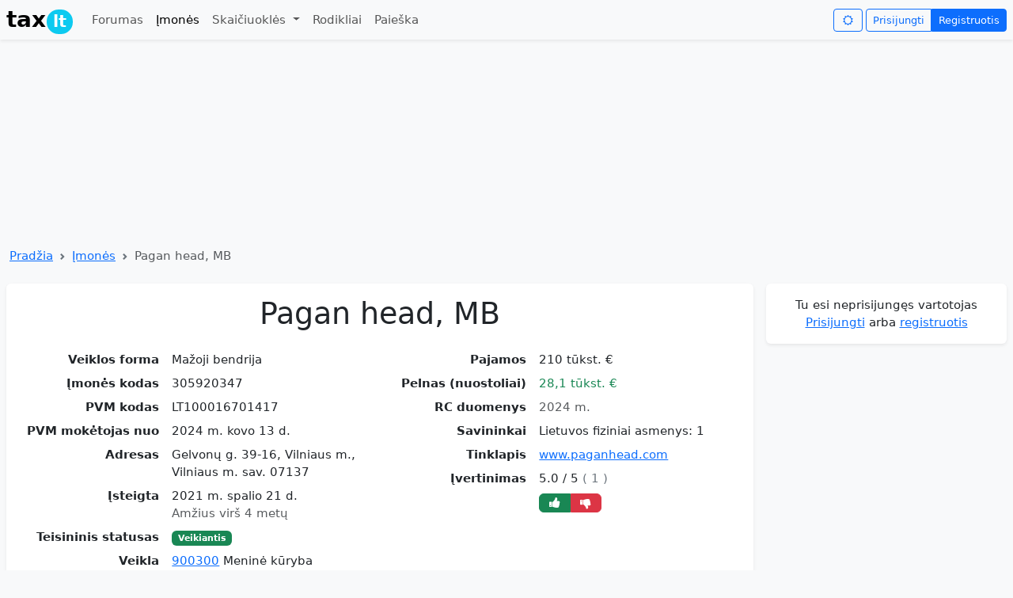

--- FILE ---
content_type: text/html; charset=utf-8
request_url: https://tax.lt/imones/271765-pagan-head-mb
body_size: 9779
content:
<!doctype html>
<html lang="lt">
  <head>
    <meta charset="UTF-8">
    <script async src="https://www.googletagmanager.com/gtag/js?id=GT-MBNDVTB7"></script>
      <script async src="https://pagead2.googlesyndication.com/pagead/js/adsbygoogle.js?client=ca-pub-0255870470468022"
     crossorigin="anonymous"></script>
    <script async src="https://securepubads.g.doubleclick.net/tag/js/gpt.js"></script>
    <script>
      window.dataLayer = window.dataLayer || [];
      function gtag(){dataLayer.push(arguments);}
      gtag('js', new Date());
      gtag('config', 'GT-MBNDVTB7', {
         'content_group': 'Įmonės'
      });
    </script>
    <title>Pagan head, MB </title>
  <meta name="description" content="Kodas 305920347, PVM kodas LT100016701417, 2024 m. pajamos 210 tūkst. €, pelnas 28,1 tūkst. €, Gelvonų g. 39-16, Vilniaus m., Vilniaus m. sav. 07137" >
  <meta name="verify-v1" content="0AQm/tTuKLMT2Wzd0CxPvawyUPMUq29Xd30XO7F7Glw=" >
  <meta name="csrf-param" content="authenticity_token" />
<meta name="csrf-token" content="eub_8wggg-zOn8idpSGKujffxyEXIjSsJJtWsLdM3RfDUGXTHkV75q_D_N7qEVQVA9IT7wJUscJJ8u2hhpLU3A" />
  <meta name="viewport" content="width=device-width, initial-scale=1.0">
  <meta property="og:image" content="https://tax.lt/images/tax_logo.png" >
  <link rel="stylesheet" href="/assets/application-ce995ea988f950e9d30d77d3b6fff9b0d51ff2af88264924a85cb8b2466b0c51.css" />
    <script>
    window.googletag = window.googletag || {cmd: []};
    googletag.cmd.push(function() {
        googletag.defineSlot('/1104714/top_desktop', [1200, 250], 'div-gpt-ad-1761288379172-0').addService(googletag.pubads());
      googletag.pubads().enableSingleRequest();
      googletag.enableServices();
    });
  </script>

</head>
<body class="bg-body-tertiary">
  <script>
    const darkMode = localStorage.getItem("darkMode");

    if (window.matchMedia && window.matchMedia('(prefers-color-scheme: dark)').matches && darkMode === null) {
      document.body.setAttribute("data-bs-theme", 'dark');
      localStorage.setItem("darkMode", "true");

    } else if(darkMode  === 'true'){

    document.body.setAttribute("data-bs-theme", darkMode ? 'dark' : 'light');
    }
  </script>
  <nav class="navbar navbar-expand-md shadow-sm mb-2" id= "header">
  <div class="container-xxl">
    <a class="navbar-brand" href="/"><span class="fw-bold">tax<span class="badge rounded-pill bg-info" style="margin-left: 1px;padding: 5px 8px 5px 8px;">lt</span></span></a>
    <button class="navbar-toggler border-0 py-0" type="button" data-bs-toggle="collapse" data-bs-target="#navbarNavDropdown">
      <span class="navbar-toggler-icon"></span>
    </button>
    <div class="collapse navbar-collapse" id="navbarNavDropdown">
      <ul class="navbar-nav me-auto mb-2 mb-lg-0">
        <li class="nav-item "><a class="nav-link" href="/forumai">Forumas</a></li>
        <li class="nav-item"><a class="nav-link active" href="/imones">Įmonės</a></li>
        <li class="nav-item dropdown ">
          <a class="nav-link dropdown-toggle"  data-bs-toggle="dropdown" aria-expanded="false"  href="#">
            Skaičiuoklės
          </a>
          <ul class="dropdown-menu">
            <li><a class="dropdown-item" href="/skaiciuokles/atlyginimo_ir_mokesciu_skaiciuokle">Atlyginimo skaičiuoklė</a></li>
            <li><a class="dropdown-item" href="/skaiciuokles/individualios_veiklos_mokesciu_skaiciuokle">Individualios veiklos skaičiuoklė</a></li>
            <li><a class="dropdown-item" href="/skaiciuokles/mb_skaiciuokle">MB mokesčių skaičiuoklė</a></li>
            <li><a class="dropdown-item" href="/skaiciuokles/valiutu_skaiciuokle">Valiutų kursų skaičiuoklė</a></li>
            <li><a class="dropdown-item" href="/skaiciuokles/pvm_skaiciuokle">PVM skaičiuoklė</a></li>
            <li><a class="dropdown-item" href="/skaiciuokles/suma_zodziais">Suma žodžiais</a></li>
            <li><a class="dropdown-item" href="/skaiciuokles/busto_paskolos_skaiciuokle">Būsto paskolos skaičiuoklė</a></li>
            <li><a class="dropdown-item" href="/skaiciuokles/mortgage_vs_rent">Būsto paskola ar nuoma</a></li>
            <li><a class="dropdown-item" href="/skaiciuokles/periodic_investment">Periodinių investicijų skaičiuoklė</a></li>
            <li><a class="dropdown-item" href="/skaiciuokles/idv_mb_uab">IDV, MB ir UAB mokesčių palyginimo skaičiuoklė</a></li>
          </ul>
</li>        <li class="nav-item"><a class="nav-link " href="/rates">Rodikliai</a></li>
        <li class="nav-item"><a class="nav-link " href="/paieskos_forma">Paieška</a></li>
      </ul>
      <i class="btn btn-outline-primary icon-sun me-1 btn-sm" id="changeNightMode" data-nightmode="false"></i>
      <div class="btn-group">
          <a class="btn btn-outline-primary  btn-sm" href="/login">Prisijungti</a>
          <a class="btn btn-primary  btn-sm" href="/signup">Registruotis</a>
</div>    </div>
</div></nav>

  <div class="container-xxl">
      <!-- /1104714/top_desktop -->
  <div id='div-gpt-ad-1761288379172-0' style='min-width: 1200px; min-height: 250px;' class="text-center">
    <script>
      googletag.cmd.push(function() { googletag.display('div-gpt-ad-1761288379172-0'); });
    </script>
  </div>

    <nav style="--bs-breadcrumb-divider: url(&#34;data:image/svg+xml,%3Csvg xmlns='http://www.w3.org/2000/svg' width='8' height='8'%3E%3Cpath d='M2.5 0L1 1.5 3.5 4 1 6.5 2.5 8l4-4-4-4z' fill='%236c757d'/%3E%3C/svg%3E&#34;);" aria-label="breadcrumb" class="my-1 ms-1">
  <ol class="breadcrumb">
      <li class="breadcrumb-item"><a href="/">Pradžia</a></li>
      <li class="breadcrumb-item"><a href="/imones">Įmonės</a></li>
    <li class="breadcrumb-item active">Pagan head, MB </li>
  </ol>
</nav>

    <div class="row ">
      <div class="col">
        <div class="card mt-2 mb-1 shadow-sm "><div class="card-body "><div>
  
  <div itemscope itemtype="https://schema.org/Organization">
    <h1 class="text-center mb-4" itemprop="name">Pagan head, MB</h1>
    <meta itemprop="legalName" content="Pagan head, MB"></meta>
    <div class="row">
      <div class="col-sm-6">
        <dl class="row">
              <dt class="col-sm-5 text-sm-end">Veiklos forma</dt>
              <dd class="col-sm-7">Mažoji bendrija</dd>
              <dt class="col-sm-5 text-sm-end">Įmonės kodas</dt>
              <dd class="col-sm-7"><span itemprop="taxID">305920347</span></dd>
              <dt class="col-sm-5 text-sm-end">PVM kodas</dt>
              <dd class="col-sm-7"><span itemprop="vatID">LT100016701417</span></dd>
              <dt class="col-sm-5 text-sm-end">PVM mokėtojas nuo</dt>
              <dd class="col-sm-7">2024 m. kovo 13 d.</dd>
              <dt class="col-sm-5 text-sm-end">Adresas</dt>
              <dd class="col-sm-7"><span itemprop="address">Gelvonų g. 39-16, Vilniaus m., Vilniaus m. sav. 07137</span></dd>
              <dt class="col-sm-5 text-sm-end">Įsteigta</dt>
              <dd class="col-sm-7"><span>2021 m. spalio 21 d.</span><meta itemprop="foundingDate" content="2021-10-21"></meta><br /><span class="text-body-secondary">Amžius virš 4 metų</span></dd>
              <dt class="col-sm-5 text-sm-end">Teisininis statusas</dt>
              <dd class="col-sm-7"><span class="badge bg-success">Veikiantis</span></dd>
              <dt class="col-sm-5 text-sm-end">Veikla</dt>
              <dd class="col-sm-7"><a href="/rc_evrk_codes/527">900300</a> Meninė kūryba</dd>
</dl></div>      <div class="col-sm-6">
        <dl class="row">
              <dt class="col-sm-5 text-sm-end">Pajamos</dt>
              <dd class="col-sm-7">210 tūkst. €</dd>
              <dt class="col-sm-5 text-sm-end">Pelnas (nuostoliai)</dt>
              <dd class="col-sm-7"><span class="text-success">28,1 tūkst. €</span></dd>
              <dt class="col-sm-5 text-sm-end">RC duomenys</dt>
              <dd class="col-sm-7"><span class="text-body-secondary">2024 m.</span></dd>
              <dt class="col-sm-5 text-sm-end">Savininkai</dt>
              <dd class="col-sm-7">Lietuvos fiziniai asmenys: 1</dd>
              <dt class="col-sm-5 text-sm-end">Tinklapis</dt>
              <dd class="col-sm-7"><a target="_blank" href="http://www.paganhead.com">www.paganhead.com</a></dd>
            <dt class="col-sm-5 text-sm-end">Įvertinimas</dt>
            <dd id="rc_star_ratings" class="col-sm-7"><div itemprop="aggregateRating" itemscope itemtype="https://schema.org/AggregateRating">
  <span itemprop="ratingValue">5.0</span>  / <span itemprop="bestRating">5</span>
  <span class="text-secondary">
    ( <span itemprop="ratingCount">1</span> )
</span></div>
  <div class="btn-group btn-sm mt-2">
    <a class="btn btn-success py-0 px-2" title="Įvertink teigiamai" rel="nofollow" data-remote="true" data-method="post" href="/rc_star_ratings?rc_company_id=271765&amp;thumb=up"><i class="icon-thumbs-up-alt"></i></a>
    <a class="btn btn-danger py-0 px-2" title="Įvertink neigiamai" rel="nofollow" data-remote="true" data-method="post" href="/rc_star_ratings?rc_company_id=271765&amp;thumb=down"><i class="icon-thumbs-down-alt"></i></a>
</div></dd>
</dl></div></div>  </div>
  <div class="text-end"><a rel="nofollow" class="icon-link my-1" href="/imones/271765-pagan-head-mb/edit"><i class="icon-edit"></i>Patikslinkite įmonės informaciją</a></div>
  <div class="row">
    <div class="col-sm-6">
      <canvas id="chart-0" class="chart" width="400" height="220"></canvas><script>
//<![CDATA[
(function() { var initChart = function() { var ctx = document.getElementById("chart-0"); var chart = new Chart(ctx, { type: "bar", data: {"labels":[2021,2022,2023,2024],"datasets":[{"borderColor":"rgb(54, 162, 235)","backgroundColor":"rgb(54, 162, 235, 0.5)","borderWidth":1,"data":[14656,119127,179486,210104],"label":"Pajamos"},{"type":"line","borderColor":"grey","fill":false,"borderWidth":1,"data":[2251,20833,20207,28099],"label":"Pelnas","tension":0.3}]}, options: {"plugins":{"legend":{"display":true},"tooltip":{"callbacks":{"label":function(context){ return ' ' + formatMoney(context.parsed.y) ;}}}},"scales":{"x":{"grid":{"display":false}},"y":{"grid":{"display":true},"beginAtZero":true,"ticks":{"callback":function(label) { return ( (label < 1000000) ? ( (label == 0) ? '0 ' : (label/1000+' k') ) : (label/1000000+' mln.') ); }}}}}, plugins: {}, }); }; if (typeof Chart !== "undefined" && Chart !== null) { initChart(); } else { /* W3C standard */ if (window.addEventListener) { window.addEventListener("load", initChart, false); } /* IE */ else if (window.attachEvent) { window.attachEvent("onload", initChart); } } })();
//]]>
</script>
</div>    <div class="col-sm-6">
      <canvas id="chart-1" class="chart" width="400" height="220"></canvas><script>
//<![CDATA[
(function() { var initChart = function() { var ctx = document.getElementById("chart-1"); var chart = new Chart(ctx, { type: "bar", data: {"labels":[2021,2022,2023,2024],"datasets":[{"data":[7462.0,18735.0,41389.0,30184.0],"borderColor":"#556B2F","backgroundColor":"#C9D1BC","borderWidth":1,"label":"Turtas"},{"data":[5161.0,11942,40453,28217],"borderColor":"#f89810","backgroundColor":"#fcdbab","borderWidth":1,"label":"Įsipareigojimai"}]}, options: {"plugins":{"legend":{"display":true},"tooltip":{"callbacks":{"label":function(context){ return ' ' + formatMoney(context.parsed.y) ;}}}},"scales":{"x":{"grid":{"display":false}},"y":{"grid":{"display":true},"beginAtZero":true,"ticks":{"callback":function(label) { return ( (label < 1000000) ? ( (label == 0) ? '0 ' : (label/1000+' k') ) : (label/1000000+' mln.') ); }}}}}, plugins: {}, }); }; if (typeof Chart !== "undefined" && Chart !== null) { initChart(); } else { /* W3C standard */ if (window.addEventListener) { window.addEventListener("load", initChart, false); } /* IE */ else if (window.attachEvent) { window.attachEvent("onload", initChart); } } })();
//]]>
</script>
</div></div>
  <div class="my-1 text-center">
    <!-- FINANCIAL REPORTS -->
      <ins class="adsbygoogle"
      style="display:inline-block;width:728px;height:90px"
     data-ad-client="ca-pub-0255870470468022"
     data-ad-slot="9556364735"></ins>
      <script>
        (adsbygoogle = window.adsbygoogle || []).push({});
      </script>
</div>
    <div class="my-4 py-2 bg-body-tertiary text-center rounded shadow-sm"><h2 class="fs-4 mb-0">Finansinių ataskaitų duomenys</h2></div>
    <div class="nav nav-tabs " id="finansines-ataskaitos-ul">
        <a data-bs-toggle="tab" data-bs-target="#finansines-ataskaitos" class="flex-sm-fill text-sm-center nav-link active" href="#finansines-ataskaitos">Finansinės ataskaitos</a>
        <a data-bs-toggle="tab" data-bs-target="#finansiniai-rodikliai" class="flex-sm-fill text-sm-center nav-link " href="#finansiniai-rodikliai">Finansiniai rodikliai</a>
        <a data-bs-toggle="tab" data-bs-target="#pardavimu-grafikas" class="flex-sm-fill text-sm-center nav-link " href="#pardavimu-grafikas">Pardavimų grafikas</a>
        <a data-bs-toggle="tab" data-bs-target="#turtas-ir-isipareigojimai" class="flex-sm-fill text-sm-center nav-link " href="#turtas-ir-isipareigojimai">Turtas ir įsipareigojimai</a>
</div>    <div class="tab-content pt-2" id="finansines-ataskaitos-ulContent">
      <div class="tab-pane fade show active" id="finansines-ataskaitos" tabindex="0">
        <div class="table-responsive">
          <table class="table table-striped table-hover medium_font">
            <thead><tr><th></th><th class="text-end">2021</th><th class="text-end">2022</th><th class="text-end">2023</th><th class="text-end">2024</th></tr></thead>
            <tbody>
                
                <tr>
                  <td class="fw-bold">Pardavimo pajamos</td>
                  <td class="text-nowrap text-end fw-bold ">14 656  €</td><td class="text-nowrap text-end fw-bold ">119 127  €</td><td class="text-nowrap text-end fw-bold ">179 486  €</td><td class="text-nowrap text-end fw-bold ">210 104  €</td>
</tr>                
                <tr>
                  <td class="">Pelnas prieš apmokestinimą</td>
                  <td class="text-nowrap text-end  text-success">2 251  €</td><td class="text-nowrap text-end  text-success">20 833  €</td><td class="text-nowrap text-end  text-success">20 207  €</td><td class="text-nowrap text-end  text-success">28 099  €</td>
</tr>                
                <tr>
                  <td class="">Grynasis pelnas</td>
                  <td class="text-nowrap text-end  text-success">2 251  €</td><td class="text-nowrap text-end  text-success">19 791  €</td><td class="text-nowrap text-end  text-success">19 176  €</td><td class="text-nowrap text-end  text-success">26 688  €</td>
</tr>                
                <tr>
                  <td class="">Grynasis pelningumas</td>
                  <td class="text-nowrap text-end  "><span class="">15,36 %</span></td><td class="text-nowrap text-end  "><span class="">16,61 %</span></td><td class="text-nowrap text-end  "><span class="">10,68 %</span></td><td class="text-nowrap text-end  "><span class="">12,70 %</span></td>
</tr>                <tr><th colspan="5"></th></tr>
                <tr>
                  <td class="fw-bold">Turtas</td>
                  <td class="text-nowrap text-end fw-bold ">7 462  €</td><td class="text-nowrap text-end fw-bold ">18 735  €</td><td class="text-nowrap text-end fw-bold ">41 389  €</td><td class="text-nowrap text-end fw-bold ">30 184  €</td>
</tr>                
                <tr>
                  <td class="">Ilgalaikis turtas</td>
                  <td class="text-nowrap text-end  ">0  €</td><td class="text-nowrap text-end  ">0  €</td><td class="text-nowrap text-end  ">0  €</td><td class="text-nowrap text-end  ">1 376  €</td>
</tr>                
                <tr>
                  <td class="">Trumpalaikis turtas</td>
                  <td class="text-nowrap text-end  ">7 462  €</td><td class="text-nowrap text-end  ">18 735  €</td><td class="text-nowrap text-end  ">41 389  €</td><td class="text-nowrap text-end  ">28 808  €</td>
</tr>                
                <tr>
                  <td class="fw-bold">Nuosavybė</td>
                  <td class="text-nowrap text-end fw-bold ">7 462  €</td><td class="text-nowrap text-end fw-bold ">18 735  €</td><td class="text-nowrap text-end fw-bold ">41 389  €</td><td class="text-nowrap text-end fw-bold ">30 184  €</td>
</tr>                
                <tr>
                  <td class="">Nuosavas kapitalas</td>
                  <td class="text-nowrap text-end  text-success">2 301  €</td><td class="text-nowrap text-end  text-success">6 793  €</td><td class="text-nowrap text-end  text-success">936  €</td><td class="text-nowrap text-end  text-success">1 967  €</td>
</tr>                
                <tr>
                  <td class="">Mokėtinos sumos ir įsipareigojimai</td>
                  <td class="text-nowrap text-end  "></td><td class="text-nowrap text-end  ">11 942  €</td><td class="text-nowrap text-end  ">40 453  €</td><td class="text-nowrap text-end  ">28 217  €</td>
</tr>                <tr><th colspan="5"></th></tr>
                <tr>
                  <td class="">Turto grąža (ROA)</td>
                  <td class="text-nowrap text-end  "><span class="">30,17 %</span></td><td class="text-nowrap text-end  "><span class="">105,64 %</span></td><td class="text-nowrap text-end  "><span class="">46,33 %</span></td><td class="text-nowrap text-end  "><span class="">88,42 %</span></td>
</tr>                
                <tr>
                  <td class="">Nuosavo kapitalo grąža (ROE)</td>
                  <td class="text-nowrap text-end  "><span class="">97,83 %</span></td><td class="text-nowrap text-end  "><span class="">291,34 %</span></td><td class="text-nowrap text-end  "><span class="">2048,72 %</span></td><td class="text-nowrap text-end  "><span class="">1356,79 %</span></td>
</tr></tbody></table></div>        
</div>      <div class="tab-pane fade" id="finansiniai-rodikliai" tabindex="0">
        <div class="table-responsive">
          <table class="table table-striped table-hover medium_font">
            <thead><tr><th></th><th class="text-end">2021</th><th class="text-end">2022</th><th class="text-end">2023</th><th class="text-end">2024</th></tr></thead>
              <tr>
                <td>Pardavimo pajamos</td>
                <td class="text-nowrap text-end fw-bold">14 656  €</td><td class="text-nowrap text-end fw-bold">119 127  €</td><td class="text-nowrap text-end fw-bold">179 486  €</td><td class="text-nowrap text-end fw-bold">210 104  €</td>
</tr>              <tr>
                <td>Pardavimo pajamų pokytis</td>
                <td class="text-nowrap text-end "></td><td class="text-nowrap text-end "><span class="">712,82 %</span></td><td class="text-nowrap text-end "><span class="">50,67 %</span></td><td class="text-nowrap text-end "><span class="">17,06 %</span></td>
</tr>              <tr>
                <td>Pelnas prieš apmokestinimą</td>
                <td class="text-nowrap text-end fw-bold">2 251  €</td><td class="text-nowrap text-end fw-bold">20 833  €</td><td class="text-nowrap text-end fw-bold">20 207  €</td><td class="text-nowrap text-end fw-bold">28 099  €</td>
</tr>              <tr>
                <td>Bendrasis pelningumas</td>
                <td class="text-nowrap text-end "><span class="">15,36 %</span></td><td class="text-nowrap text-end "><span class="">17,49 %</span></td><td class="text-nowrap text-end "><span class="">11,26 %</span></td><td class="text-nowrap text-end "><span class="">13,37 %</span></td>
</tr>              <tr>
                <td>Bendrojo pelno pokytis</td>
                <td class="text-nowrap text-end "></td><td class="text-nowrap text-end "><span class="">825,50 %</span></td><td class="text-nowrap text-end "><span class="text-danger">-3,00 %</span></td><td class="text-nowrap text-end "><span class="">39,06 %</span></td>
</tr>              <tr>
                <td>Grynasis pelnas</td>
                <td class="text-nowrap text-end fw-bold">2 251  €</td><td class="text-nowrap text-end fw-bold">19 791  €</td><td class="text-nowrap text-end fw-bold">19 176  €</td><td class="text-nowrap text-end fw-bold">26 688  €</td>
</tr>              <tr>
                <td>Grynasis pelningumas</td>
                <td class="text-nowrap text-end "><span class="">15,36 %</span></td><td class="text-nowrap text-end "><span class="">16,61 %</span></td><td class="text-nowrap text-end "><span class="">10,68 %</span></td><td class="text-nowrap text-end "><span class="">12,70 %</span></td>
</tr>              <tr>
                <td>Grynojo pelno pokytis</td>
                <td class="text-nowrap text-end "></td><td class="text-nowrap text-end "><span class="">779,21 %</span></td><td class="text-nowrap text-end "><span class="text-danger">-3,11 %</span></td><td class="text-nowrap text-end "><span class="">39,17 %</span></td>
</tr>              <tr>
                <td>Turtas</td>
                <td class="text-nowrap text-end fw-bold">7 462  €</td><td class="text-nowrap text-end fw-bold">18 735  €</td><td class="text-nowrap text-end fw-bold">41 389  €</td><td class="text-nowrap text-end fw-bold">30 184  €</td>
</tr>              <tr>
                <td>Turto grąža (ROA)</td>
                <td class="text-nowrap text-end "><span class="">30,17 %</span></td><td class="text-nowrap text-end "><span class="">105,64 %</span></td><td class="text-nowrap text-end "><span class="">46,33 %</span></td><td class="text-nowrap text-end "><span class="">88,42 %</span></td>
</tr>              <tr>
                <td>Nuosavas kapitalas</td>
                <td class="text-nowrap text-end fw-bold">2 301  €</td><td class="text-nowrap text-end fw-bold">6 793  €</td><td class="text-nowrap text-end fw-bold">936  €</td><td class="text-nowrap text-end fw-bold">1 967  €</td>
</tr>              <tr>
                <td>Nuosavo kapitalo grąža (ROE)</td>
                <td class="text-nowrap text-end "><span class="">97,83 %</span></td><td class="text-nowrap text-end "><span class="">291,34 %</span></td><td class="text-nowrap text-end "><span class="">2048,72 %</span></td><td class="text-nowrap text-end "><span class="">1356,79 %</span></td>
</tr>              <tr>
                <td>Įsiskolinimo koef. (įsipareigojimai/turtas)</td>
                <td class="text-nowrap text-end "><span class="text-success">0,69</span></td><td class="text-nowrap text-end "><span class="text-success">0,64</span></td><td class="text-nowrap text-end "><span class="text-success">0,98</span></td><td class="text-nowrap text-end "><span class="text-success">0,93</span></td>
</tr></table></div>        
</div>      <div class="tab-pane fade" id="pardavimu-grafikas" tabindex="0">
          <canvas id="chart-2" class="chart" width="400" height="220"></canvas><script>
//<![CDATA[
(function() { var initChart = function() { var ctx = document.getElementById("chart-2"); var chart = new Chart(ctx, { type: "bar", data: {"labels":[2021,2022,2023,2024],"datasets":[{"borderColor":"rgb(54, 162, 235)","backgroundColor":"rgb(54, 162, 235, 0.5)","borderWidth":1,"data":[14656,119127,179486,210104],"label":"Pajamos"},{"type":"line","borderColor":"grey","fill":false,"borderWidth":1,"data":[2251,20833,20207,28099],"label":"Pelnas","tension":0.3}]}, options: {"plugins":{"legend":{"display":true},"tooltip":{"callbacks":{"label":function(context){ return ' ' + formatMoney(context.parsed.y) ;}}}},"scales":{"x":{"grid":{"display":false}},"y":{"grid":{"display":true},"beginAtZero":true,"ticks":{"callback":function(label) { return ( (label < 1000000) ? ( (label == 0) ? '0 ' : (label/1000+' k') ) : (label/1000000+' mln.') ); }}}}}, plugins: {}, }); }; if (typeof Chart !== "undefined" && Chart !== null) { initChart(); } else { /* W3C standard */ if (window.addEventListener) { window.addEventListener("load", initChart, false); } /* IE */ else if (window.attachEvent) { window.attachEvent("onload", initChart); } } })();
//]]>
</script>
</div>      <div class="tab-pane fade" id="turtas-ir-isipareigojimai" tabindex="0">
          <canvas id="chart-3" class="chart" width="400" height="220"></canvas><script>
//<![CDATA[
(function() { var initChart = function() { var ctx = document.getElementById("chart-3"); var chart = new Chart(ctx, { type: "bar", data: {"labels":[2021,2022,2023,2024],"datasets":[{"data":[7462.0,18735.0,41389.0,30184.0],"borderColor":"#556B2F","backgroundColor":"#C9D1BC","borderWidth":1,"label":"Turtas"},{"data":[5161.0,11942,40453,28217],"borderColor":"#f89810","backgroundColor":"#fcdbab","borderWidth":1,"label":"Įsipareigojimai"}]}, options: {"plugins":{"legend":{"display":true},"tooltip":{"callbacks":{"label":function(context){ return ' ' + formatMoney(context.parsed.y) ;}}}},"scales":{"x":{"grid":{"display":false}},"y":{"grid":{"display":true},"beginAtZero":true,"ticks":{"callback":function(label) { return ( (label < 1000000) ? ( (label == 0) ? '0 ' : (label/1000+' k') ) : (label/1000000+' mln.') ); }}}}}, plugins: {}, }); }; if (typeof Chart !== "undefined" && Chart !== null) { initChart(); } else { /* W3C standard */ if (window.addEventListener) { window.addEventListener("load", initChart, false); } /* IE */ else if (window.attachEvent) { window.attachEvent("onload", initChart); } } })();
//]]>
</script>
</div></div>    <div class="my-4 py-2 bg-body-tertiary text-center rounded shadow-sm"><h2 class="fs-4 mb-0"><i class="icon-smile text-success"></i> Gerai  <i class="icon-frown text-danger"></i> Blogai</h2></div>
  <div class="row ">
    <div class="col">
      <div class="d-flex"><div class="flex-shrink-0"><i class="icon-smile fs-4 text-success"></i></div><div class="flex-grow-1 ms-1 mt-1"><span>Įmonės turtas viršija įsipareigojimus</span></div></div>
</div>    <div class="col">
</div></div>
  
  <div class="my-4 py-2 bg-body-tertiary text-center rounded shadow-sm"><h2 class="fs-4 mb-0">VMI sumokėti mokesčiai</h2></div>
<div class="table-responsive">
  <table class="table table-hover small_font">
    <tr>
        <th class="text-end">2023</th>
        <th class="text-end">2024</th>
        <th class="text-end">2025</th>
</tr>    <tr>
        <td class="text-end">11 720,47 €</td>
        <td class="text-end">14 266,55 €</td>
        <td class="text-end">19 670,13 €</td>
</tr></table></div>
    <div class="my-4 py-2 bg-body-tertiary text-center rounded shadow-sm"><h2 class="fs-4 mb-0">Atlyginimai ir darbuotojų skaičius</h2><small>Sodros duomenys</small></div>
    <div class="nav nav-tabs " id="sodra-tabs">
        <a data-bs-toggle="tab" data-bs-target="#naujausi" class="flex-sm-fill text-sm-center nav-link active" href="#naujausi">Naujausi</a>
        <a data-bs-toggle="tab" data-bs-target="#visi-duomenys" class="flex-sm-fill text-sm-center nav-link " href="#visi-duomenys">Visi duomenys</a>
</div>  <div class="tab-content pt-2" id="sodra-tabsContent">
    <div class="tab-pane fade show active" id="naujausi" tabindex="0">
      <div class="table-responsive">
        <table class="table table-striped table-hover medium_font">
          <thead><tr><th></th><th class="text-nowrap text-end">2023 7</th><th class="text-nowrap text-end">2025 5</th><th class="text-nowrap text-end">2025 6</th><th class="text-nowrap text-end">2025 7</th></tr></thead>
          <tbody>
                <tr>
                  <td class="">Skola Sodrai</td>
                  <td class="text-nowrap text-end ">25  €</td><td class="text-nowrap text-end ">807  €</td><td class="text-nowrap text-end ">72  €</td><td class="text-nowrap text-end ">145  €</td>
</tr></tbody></table></div></div>    <div class="tab-pane fade" id="visi-duomenys" tabindex="0">
      <div class="table-responsive">
        <table class="table table-striped table-hover small_font">
          <tr>
            <th></th>
              <th class="text-end">Darbuotojų skaičius</th>
              <th class="text-end">Vidutinis atlyginimas (pagal darbo sutartis)</th>
              <th class="text-end">Darbuotojų skaičius (autorinės sutartys)</th>
              <th class="text-end">Vidutinis atlyginimas (pagal autorines sutartis)</th>
              <th class="text-end">VSD įmokų suma</th>
              <th class="text-end">Skola Sodrai</th>
              <th class="text-end">Atidėta skola</th>
</tr>            <tr><td colspan="8"><strong>2025 m.</strong></td></tr>
              <tr>
                <td class="text-nowrap">7 mėn. </td>
                  <td class="text-end text-nowrap"></td>
                  <td class="text-end text-nowrap"></td>
                  <td class="text-end text-nowrap"></td>
                  <td class="text-end text-nowrap"></td>
                  <td class="text-end text-nowrap"></td>
                  <td class="text-end text-nowrap">145  €</td>
                  <td class="text-end text-nowrap">0  €</td>
</tr>              <tr>
                <td class="text-nowrap">6 mėn. </td>
                  <td class="text-end text-nowrap"></td>
                  <td class="text-end text-nowrap"></td>
                  <td class="text-end text-nowrap"></td>
                  <td class="text-end text-nowrap"></td>
                  <td class="text-end text-nowrap"></td>
                  <td class="text-end text-nowrap">72  €</td>
                  <td class="text-end text-nowrap">0  €</td>
</tr>              <tr>
                <td class="text-nowrap">5 mėn. </td>
                  <td class="text-end text-nowrap"></td>
                  <td class="text-end text-nowrap"></td>
                  <td class="text-end text-nowrap"></td>
                  <td class="text-end text-nowrap"></td>
                  <td class="text-end text-nowrap"></td>
                  <td class="text-end text-nowrap">807  €</td>
                  <td class="text-end text-nowrap">0  €</td>
</tr>            <tr><td colspan="8"><strong>2023 m.</strong></td></tr>
              <tr>
                <td class="text-nowrap">7 mėn. </td>
                  <td class="text-end text-nowrap"></td>
                  <td class="text-end text-nowrap"></td>
                  <td class="text-end text-nowrap"></td>
                  <td class="text-end text-nowrap"></td>
                  <td class="text-end text-nowrap"></td>
                  <td class="text-end text-nowrap">25  €</td>
                  <td class="text-end text-nowrap">0  €</td>
</tr></table></div></div>    <div class="tab-pane fade" id="darbuotoju-skaiciaus-grafikas"></div>    <div class="tab-pane fade" id="atlyginimu-grafikas"></div></div>  
  
  
  
  
    <div class="my-4 py-2 bg-body-tertiary text-center rounded shadow-sm"><h2 class="fs-4 mb-0">Panašios įmonės</h2><small>Pagal vykdomą veiklą ir pajamas</small></div>
      <table class="table table-hover table-striped">
    <tr>
      <th>Pavadinimas</th>
      <th class="text-end">Pajamos / Pelnas</th>
</tr>      <tr>
        <td>
          <a class="text-decoration-none fw-medium" href="/imones/279100-jessica-shy-mb">Jessica Shy, MB</a>
<div class="text-body-secondary small_font">
  Kodas <span title="Įmonės kodas">306157972</span>
  <span title="PVM kodas">, PVM k. LT100015489012</span>
  
  <div>
    Vilkpėdės g. 7-131, Vilniaus m., Vilniaus m. sav. 03151
</div></div>
</td>        <td class="text-end">
          <div class="small_font">
  <div class="text-nowrap text-end"><span class="fw-bold">884 tūkst. €</span><br /><span class="text-success">727 tūkst. €</span></div>
    
    <div><span class="text-body-secondary">Automobiliai: </span>1</div>
</div>
</td></tr>      <tr>
        <td>
          <a class="text-decoration-none fw-medium" href="/imones/279781-erdves-erdves-erdves-mb">Erdvės erdvės erdvės, MB</a>
<div class="text-body-secondary small_font">
  Kodas <span title="Įmonės kodas">306167450</span>
  <span title="PVM kodas">, PVM k. LT100015405916</span>
  
  <div>
    Lietavos g. 19-4, Jonavos m., Jonavos miesto sen., Jonavos r. sav. 55139
</div></div>
</td>        <td class="text-end">
          <div class="small_font">
  <div class="text-nowrap text-end"><span class="fw-bold">491 tūkst. €</span><br /><span class="text-success">89,8 tūkst. €</span></div>
    <div><span class="text-body-secondary">Darbuotojai: </span><span>1</span></div>
    <div><span class="text-body-secondary">Automobiliai: </span>1</div>
</div>
</td></tr>      <tr>
        <td>
          <a class="text-decoration-none fw-medium" href="/imones/255598-anti-corruption-foundation-europe-vsi">Anti-corruption foundation Europe, VšĮ</a>
<div class="text-body-secondary small_font">
  Kodas <span title="Įmonės kodas">305795413</span>
  <span title="PVM kodas">, PVM k. LT100018898013</span>
  
  <div>
    Klaipėdos g. 7-18, Vilniaus m., Vilniaus m. sav. 01118
</div></div>
</td>        <td class="text-end">
          <div class="small_font">
  <div class="text-nowrap text-end"><span class="fw-bold">480 tūkst. €</span><br /><span class="text-success">0 €</span></div>
    <div><span class="text-body-secondary">Darbuotojai: </span><span>51</span></div>
    
</div>
</td></tr>      <tr>
        <td>
          <a class="text-decoration-none fw-medium" href="/imones/280938-antidot-media-vsi">Antidot Media, VšĮ</a>
<div class="text-body-secondary small_font">
  Kodas <span title="Įmonės kodas">306187638</span>
  <span title="PVM kodas">, PVM k. LT100018852812</span>
  
  <div>
    Rugių g. 2, Vilniaus m., Vilniaus m. sav. 08418
</div></div>
</td>        <td class="text-end">
          <div class="small_font">
  <div class="text-nowrap text-end"><span class="fw-bold">432 tūkst. €</span><br /><span class="text-success">0 €</span></div>
    <div><span class="text-body-secondary">Darbuotojai: </span><span>8</span></div>
    
</div>
</td></tr>      <tr>
        <td>
          <a class="text-decoration-none fw-medium" href="/imones/271511-regional-media-foundation-vsi">Regional Media Foundation, VšĮ</a>
<div class="text-body-secondary small_font">
  Kodas <span title="Įmonės kodas">305929129</span>
  
  
  <div>
    Klaipėdos g. 7-18, Vilniaus m., Vilniaus m. sav. 01118
</div></div>
</td>        <td class="text-end">
          <div class="small_font">
  <div class="text-nowrap text-end"><span class="fw-bold">271 tūkst. €</span><br /><span class="text-success">0 €</span></div>
    <div><span class="text-body-secondary">Darbuotojai: </span><span>3</span></div>
    
</div>
</td></tr>      <tr>
        <td>
          <a class="text-decoration-none fw-medium" href="/imones/263843-tai-mano-miestas-vsi">Tai mano miestas, VšĮ</a>
<div class="text-body-secondary small_font">
  Kodas <span title="Įmonės kodas">306076221</span>
  <span title="PVM kodas">, PVM k. LT100018897511</span>
  
  <div>
    Klaipėdos g. 7-18, Vilniaus m., Vilniaus m. sav. 01118
</div></div>
</td>        <td class="text-end">
          <div class="small_font">
  <div class="text-nowrap text-end"><span class="fw-bold">269 tūkst. €</span><br /><span class="text-danger">-13,7 tūkst. €</span></div>
    <div><span class="text-body-secondary">Darbuotojai: </span><span>1</span></div>
    
</div>
</td></tr>      <tr>
        <td>
          <a class="text-decoration-none fw-medium" href="/imones/250225-rieduliai-vsi">Rieduliai, VšĮ</a>
<div class="text-body-secondary small_font">
  Kodas <span title="Įmonės kodas">124630236</span>
  <span title="PVM kodas">, PVM k. LT100001937318</span>
  
  <div>
    Kalvarijų g. 1, Vilniaus m., Vilniaus m. sav. 09310
</div></div>
</td>        <td class="text-end">
          <div class="small_font">
  <div class="text-nowrap text-end"><span class="fw-bold">264 tūkst. €</span><br /><span class="text-success">178 tūkst. €</span></div>
    <div><span class="text-body-secondary">Darbuotojai: </span><span>3</span></div>
    <div><span class="text-body-secondary">Automobiliai: </span>1</div>
</div>
</td></tr>      <tr>
        <td>
          <a class="text-decoration-none fw-medium" href="/imones/81485-marjukas-mb">Marjukas, MB</a>
<div class="text-body-secondary small_font">
  Kodas <span title="Įmonės kodas">304390853</span>
  <span title="PVM kodas">, PVM k. LT100011093810</span>
  
  <div>
    Nevėžio g. 12-5, Berniūnų k., Panevėžio sen., Panevėžio r. sav. 38365
</div></div>
</td>        <td class="text-end">
          <div class="small_font">
  <div class="text-nowrap text-end"><span class="fw-bold">262 tūkst. €</span><br /><span class="text-success">62,7 tūkst. €</span></div>
    
    <div><span class="text-body-secondary">Automobiliai: </span>2</div>
</div>
</td></tr>      <tr>
        <td>
          <a class="text-decoration-none fw-medium" href="/imones/262911-provid-projektai-mb">Provid projektai, MB</a>
<div class="text-body-secondary small_font">
  Kodas <span title="Įmonės kodas">306088985</span>
  <span title="PVM kodas">, PVM k. LT100015026917</span>
  
  <div>
    Čiurlių g. 6-2, Sergeičikų II k., Karmėlavos sen., Kauno r. sav. 54462
</div></div>
</td>        <td class="text-end">
          <div class="small_font">
  <div class="text-nowrap text-end"><span class="fw-bold">241 tūkst. €</span><br /><span class="text-success">43,7 tūkst. €</span></div>
    
    <div><span class="text-body-secondary">Automobiliai: </span>1</div>
</div>
</td></tr>      <tr>
        <td>
          <a class="text-decoration-none fw-medium" href="/imones/82703-mudu-mb">Mudu, MB</a>
<div class="text-body-secondary small_font">
  Kodas <span title="Įmonės kodas">304700914</span>
  <span title="PVM kodas">, PVM k. LT100013354517</span>
  
  <div>
    Teatro g. 7-3, Klaipėdos m., Klaipėdos m. sav. 91247
</div></div>
</td>        <td class="text-end">
          <div class="small_font">
  <div class="text-nowrap text-end"><span class="fw-bold">233 tūkst. €</span><br /><span class="text-success">4,15 tūkst. €</span></div>
    
    
</div>
</td></tr>      <tr>
        <td>
          <a class="text-decoration-none fw-medium" href="/imones/276672-97h-uab">97h, UAB</a>
<div class="text-body-secondary small_font">
  Kodas <span title="Įmonės kodas">306127349</span>
  <span title="PVM kodas">, PVM k. LT100015383814</span>
  
  <div>
    Smolensko g. 10-85, Vilniaus m., Vilniaus m. sav. 03201
</div></div>
</td>        <td class="text-end">
          <div class="small_font">
  <div class="text-nowrap text-end"><span class="fw-bold">216 tūkst. €</span><br /><span class="text-success">92,3 tūkst. €</span></div>
    <div><span class="text-body-secondary">Darbuotojai: </span><span>2</span></div>
    
</div>
</td></tr>      <tr>
        <td>
          <a class="text-decoration-none fw-medium" href="/imones/271215-j-s-mados-teatras-vsi">J. S. mados teatras, VšĮ</a>
<div class="text-body-secondary small_font">
  Kodas <span title="Įmonės kodas">305937115</span>
  
  
  <div>
    Aušros Vartų g. 13-12, Vilniaus m., Vilniaus m. sav. 01304
</div></div>
</td>        <td class="text-end">
          <div class="small_font">
  <div class="text-nowrap text-end"><span class="fw-bold">198 tūkst. €</span><br /><span class="text-success">0 €</span></div>
    <div><span class="text-body-secondary">Darbuotojai: </span><span>1</span></div>
    
</div>
</td></tr>      <tr>
        <td>
          <a class="text-decoration-none fw-medium" href="/imones/377437-kokybiskos-zurnalistikos-redakcija-vsi">Kokybiškos žurnalistikos redakcija, VšĮ</a>
<div class="text-body-secondary small_font">
  Kodas <span title="Įmonės kodas">306393848</span>
  <span title="PVM kodas">, PVM k. LT100016338410</span>
  
  <div>
    Aludarių g. 2-37, Vilniaus m., Vilniaus m. sav. 01113
</div></div>
</td>        <td class="text-end">
          <div class="small_font">
  <div class="text-nowrap text-end"><span class="fw-bold">140 tūkst. €</span><br /><span class="text-success">6,92 tūkst. €</span></div>
    <div><span class="text-body-secondary">Darbuotojai: </span><span>1</span></div>
    
</div>
</td></tr>      <tr>
        <td>
          <a class="text-decoration-none fw-medium" href="/imones/280224-pateka-miskas-mb">Pateka miškas, MB</a>
<div class="text-body-secondary small_font">
  Kodas <span title="Įmonės kodas">306175511</span>
  <span title="PVM kodas">, PVM k. LT100015441613</span>
  
  <div>
    K. Vanagėlio g. 16-10, Vilniaus m., Vilniaus m. sav. 02102
</div></div>
</td>        <td class="text-end">
          <div class="small_font">
  <div class="text-nowrap text-end"><span class="fw-bold">135 tūkst. €</span><br /><span class="text-success">68,5 tūkst. €</span></div>
    
    
</div>
</td></tr>      <tr>
        <td>
          <a class="text-decoration-none fw-medium" href="/imones/177449-restauratio-et-auratura-uab">Restauratio et auratura, UAB</a>
<div class="text-body-secondary small_font">
  Kodas <span title="Įmonės kodas">303154444</span>
  <span title="PVM kodas">, PVM k. LT100012023916</span>
  
  <div>
    6, Pašvoginės k., Ignalinos sen., Ignalinos r. sav. 30143
</div></div>
</td>        <td class="text-end">
          <div class="small_font">
  <div class="text-nowrap text-end"><span class="fw-bold">134 tūkst. €</span><br /><span class="text-success">36,7 tūkst. €</span></div>
    <div><span class="text-body-secondary">Darbuotojai: </span><span>7</span></div>
    <div><span class="text-body-secondary">Automobiliai: </span>2</div>
</div>
</td></tr>      <tr>
        <td>
          <a class="text-decoration-none fw-medium" href="/imones/250009-posterum-vsi">Posterum, VšĮ</a>
<div class="text-body-secondary small_font">
  Kodas <span title="Įmonės kodas">305338902</span>
  <span title="PVM kodas">, PVM k. LT100016640119</span>
  
  <div>
    Rugių g. 2, Vilniaus m., Vilniaus m. sav. 08418
</div></div>
</td>        <td class="text-end">
          <div class="small_font">
  <div class="text-nowrap text-end"><span class="fw-bold">124 tūkst. €</span><br /><span class="text-danger">-108 tūkst. €</span></div>
    <div><span class="text-body-secondary">Darbuotojai: </span><span>4</span></div>
    
</div>
</td></tr>      <tr>
        <td>
          <a class="text-decoration-none fw-medium" href="/imones/243641-viesoji-istaiga-telsiu-menu-inkubatorius">Viešoji įstaiga Telšių menų inkubatorius</a>
<div class="text-body-secondary small_font">
  Kodas <span title="Įmonės kodas">301747549</span>
  
  
  <div>
    Muziejaus g. 29, Telšių m., Telšių miesto sen., Telšių r. sav. 87356
</div></div>
</td>        <td class="text-end">
          <div class="small_font">
  <div class="text-nowrap text-end"><span class="fw-bold">123 tūkst. €</span><br /><span class="text-success">74 €</span></div>
    <div><span class="text-body-secondary">Darbuotojai: </span><span>3</span></div>
    
</div>
</td></tr>      <tr>
        <td>
          <a class="text-decoration-none fw-medium" href="/imones/243015-viesoji-istaiga-lietuvos-fotomenininku-sajungos-fotografijos-fondas">VIEŠOJI ĮSTAIGA LIETUVOS FOTOMENININKŲ SĄJUNGOS FOTOGRAFIJOS FONDAS</a>
<div class="text-body-secondary small_font">
  Kodas <span title="Įmonės kodas">123820955</span>
  
  
  <div>
    Gedimino pr. 43, Vilniaus m., Vilniaus m. sav. 01109
</div></div>
</td>        <td class="text-end">
          <div class="small_font">
  <div class="text-nowrap text-end"><span class="fw-bold">117 tūkst. €</span><br /><span class="text-danger">-4 tūkst. €</span></div>
    <div><span class="text-body-secondary">Darbuotojai: </span><span>2</span></div>
    
</div>
</td></tr>      <tr>
        <td>
          <a class="text-decoration-none fw-medium" href="/imones/252569-menu-agentura-artscape-vsi">MENŲ AGENTŪRA ARTSCAPE, VšĮ</a>
<div class="text-body-secondary small_font">
  Kodas <span title="Įmonės kodas">302706893</span>
  
  
  <div>
    Maumedžių g. 11-9, Vilniaus m., Vilniaus m. sav. 08307
</div></div>
</td>        <td class="text-end">
          <div class="small_font">
  <div class="text-nowrap text-end"><span class="fw-bold">115 tūkst. €</span><br /><span class="text-success">195 tūkst. €</span></div>
    <div><span class="text-body-secondary">Darbuotojai: </span><span>6</span></div>
    <div><span class="text-body-secondary">Automobiliai: </span>1</div>
</div>
</td></tr>      <tr>
        <td>
          <a class="text-decoration-none fw-medium" href="/imones/374546-vunderkinde-mb">Vunderkinde, MB</a>
<div class="text-body-secondary small_font">
  Kodas <span title="Įmonės kodas">306332934</span>
  <span title="PVM kodas">, PVM k. LT100016425011</span>
  
  <div>
    Žirmūnų g. 47-73, Vilniaus m., Vilniaus m. sav. 09107
</div></div>
</td>        <td class="text-end">
          <div class="small_font">
  <div class="text-nowrap text-end"><span class="fw-bold">113 tūkst. €</span><br /><span class="text-success">19,3 tūkst. €</span></div>
    
    <div><span class="text-body-secondary">Automobiliai: </span>1</div>
</div>
</td></tr></table>  

  <br />
  <small class="muted">Duomenų šaltinis: Registrų centro, Sodros, Regitros, Viešųjų pirkimų tarnybos atviri duomenys.</small>
</div></div></div>

</div>        <div class="d-none d-md-block col-md-5 col-lg-4 col-xl-3 col text-center">
          <div class="card mt-2 mb-1 shadow-sm "><div class="card-body "><div>
  <div class="text-center">
      Tu esi neprisijungęs vartotojas<br>
      <a href="/login">Prisijungti</a> arba <a href="/signup">registruotis</a>
</div></div></div></div>
<div class="my-1 text-center">
  <ins class="adsbygoogle"
     style=display:inline-block;height:600px;width:300px
     data-ad-client="ca-pub-0255870470468022"
     data-ad-slot="6606530084"></ins>
  <script>
    (adsbygoogle = window.adsbygoogle || []).push({});
  </script>
</div>
<!-- /22099964192/300x600_2 -->
<div class="mt-2 sidebar-item sticky-top text-center">
  <ins class="adsbygoogle"
     style=display:inline-block;height:600px;width:300px
     data-ad-client="ca-pub-0255870470468022"
     data-ad-slot="2822379502"></ins>
  <script>
    (adsbygoogle = window.adsbygoogle || []).push({});
  </script>
</div>

</div></div>    <div class="text-center small_font text-muted d-block mb-2 mt-3">
  Tax.lt © 2002 - 2026, admin@tax.lt,
  <a href="/main/reklama">Reklama tax.lt</a>
  <p>
    <a href="https://www.itax.lt">Buhalterinės apskaitos sistema internete smulkiam ir vidutiniam verslui</a>
</p></div>
</div>  
  <script src="/assets/application-88879bb3ab66c71c5bab62e18f4e5f22033806791f8fbbc37748073334808064.js"></script>
  
</body>
</html>


--- FILE ---
content_type: text/html; charset=utf-8
request_url: https://www.google.com/recaptcha/api2/aframe
body_size: 153
content:
<!DOCTYPE HTML><html><head><meta http-equiv="content-type" content="text/html; charset=UTF-8"></head><body><script nonce="LyI13FCVqIuxkoZ14prCYA">/** Anti-fraud and anti-abuse applications only. See google.com/recaptcha */ try{var clients={'sodar':'https://pagead2.googlesyndication.com/pagead/sodar?'};window.addEventListener("message",function(a){try{if(a.source===window.parent){var b=JSON.parse(a.data);var c=clients[b['id']];if(c){var d=document.createElement('img');d.src=c+b['params']+'&rc='+(localStorage.getItem("rc::a")?sessionStorage.getItem("rc::b"):"");window.document.body.appendChild(d);sessionStorage.setItem("rc::e",parseInt(sessionStorage.getItem("rc::e")||0)+1);localStorage.setItem("rc::h",'1768965447021');}}}catch(b){}});window.parent.postMessage("_grecaptcha_ready", "*");}catch(b){}</script></body></html>

--- FILE ---
content_type: application/javascript; charset=utf-8
request_url: https://fundingchoicesmessages.google.com/f/AGSKWxXEaQ0PJHbjhuYdhWArMe2abGM3scbllZTSw9Ba_85ebg6WQJDLxSb7RS-RIEBwXqJ_2-V0C4WTQZr7U4NZl3MHIy15MWAJu23ktbMpOeSuj6LkOL1GpEEH6ii-FNZwvklW3-9_YUfrAsH86bc9WbZFmdkyV35t0xgMmtWItdU3TbF4ZvdCYMRZrJsE/_/advertisment._panel_ads.?adsize=/ads/rectangle_/ecom/magnet.
body_size: -1290
content:
window['5ef3d1f3-e7e6-47e7-b14e-4bf4aa035c3f'] = true;